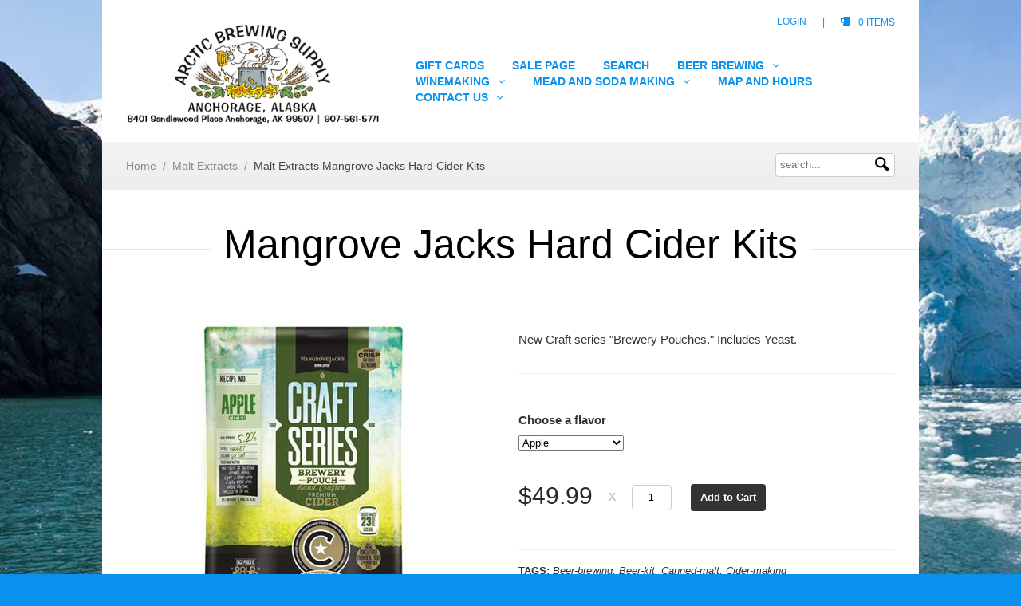

--- FILE ---
content_type: text/html; charset=utf-8
request_url: https://arcticbrewingsupply.com/collections/malt-extracts/products/copy-of-mangrove-jacks-beer-kits
body_size: 15472
content:
<!doctype html>
<!--[if lte IE 7]><html class="ie7"><![endif]-->
<!--[if IE 8]><html class="ie8"><![endif]-->
<!--[if IE 9]><html class="ie9"><![endif]-->
<!--[if !IE]><!--> <html><!--<![endif]-->
<head>

<title>Mangrove Jacks Hard Cider Kits | Arctic Brewing Supply, Inc.</title>


<meta name="description" content="New Craft series &quot;Brewery Pouches.&quot; Includes Yeast." />



<meta property="og:title" content="Mangrove Jacks Hard Cider Kits" />

<meta property="og:description" content="New Craft series &quot;Brewery Pouches.&quot; Includes Yeast." />


<meta property="og:url" content="https://arcticbrewingsupply.com/products/copy-of-mangrove-jacks-beer-kits" />
<meta property="og:image" content="//arcticbrewingsupply.com/cdn/shop/products/mj_cider_08b376fc-d64b-4e76-8759-003d98ca7a2f_large.jpg?v=1445539656" />

<meta charset="UTF-8" />
<meta http-equiv="X-UA-Compatible" content="IE=edge,chrome=1" />
<link rel="canonical" href="https://arcticbrewingsupply.com/products/copy-of-mangrove-jacks-beer-kits" />
<link rel="shortcut icon" type="image/png" href="//arcticbrewingsupply.com/cdn/shop/t/5/assets/favicon.ico?v=1368724774" />
<meta name="viewport" content="width=device-width, initial-scale=1, maximum-scale=1, user-scalable=no" />

<link href="//arcticbrewingsupply.com/cdn/shop/t/5/assets/apple-touch-icon-57x57.png?v=1368724772" sizes="57x57" rel="apple-touch-icon">
<link href="//arcticbrewingsupply.com/cdn/shop/t/5/assets/apple-touch-icon-72x72.png?v=1368724772" sizes="72x72" rel="apple-touch-icon">
<link href="//arcticbrewingsupply.com/cdn/shop/t/5/assets/apple-touch-icon-114x114.png?v=1368724772" sizes="114x114" rel="apple-touch-icon">
<link href="//arcticbrewingsupply.com/cdn/shop/t/5/assets/apple-touch-icon-144x144.png?v=1368724772" sizes="144x144" rel="apple-touch-icon">
<link href="//arcticbrewingsupply.com/cdn/shop/t/5/assets/apple-touch-startup-image-320x460.png?v=1368724772" media="(device-width: 320px)" rel="apple-touch-startup-image">
<link href="//arcticbrewingsupply.com/cdn/shop/t/5/assets/apple-touch-startup-image-640x920.png?v=1368724772" media="(device-width: 320px) and (-webkit-device-pixel-ratio: 2)" rel="apple-touch-startup-image">
<link href="//arcticbrewingsupply.com/cdn/shop/t/5/assets/apple-touch-startup-image-768x1004.png?v=1368724773" media="(device-width: 768px) and (orientation: portrait)" rel="apple-touch-startup-image">
<link href="//arcticbrewingsupply.com/cdn/shop/t/5/assets/apple-touch-startup-image-748x1024.png?v=1368724772" media="(device-width: 768px) and (orientation: landscape)" rel="apple-touch-startup-image">
<link href="//arcticbrewingsupply.com/cdn/shop/t/5/assets/apple-touch-startup-image-1536x2008.png?v=1368724772" media="(device-width: 1536px) and (orientation: portrait) and (-webkit-device-pixel-ratio: 2)" rel="apple-touch-startup-image">
<link href="//arcticbrewingsupply.com/cdn/shop/t/5/assets/apple-touch-startup-image-1496x2048.png?v=1368724772" media="(device-width: 1536px)  and (orientation: landscape) and (-webkit-device-pixel-ratio: 2)" rel="apple-touch-startup-image">









<link href="//arcticbrewingsupply.com/cdn/shop/t/5/assets/style.css?v=96784836843144880511739058655" rel="stylesheet" type="text/css" media="all" />
<!--[if lte IE 7]>
<link href="//arcticbrewingsupply.com/cdn/shop/t/5/assets/ie.css?v=35" rel="stylesheet" type="text/css" media="all" />
<![endif]-->
<!--[if lt IE 9]>
<script src="//html5shim.googlecode.com/svn/trunk/html5.js"></script>
<![endif]-->

<script>window.performance && window.performance.mark && window.performance.mark('shopify.content_for_header.start');</script><meta id="shopify-digital-wallet" name="shopify-digital-wallet" content="/2308591/digital_wallets/dialog">
<meta name="shopify-checkout-api-token" content="e620ab8464154819e4f8c5a9c9132cc2">
<link rel="alternate" type="application/json+oembed" href="https://arcticbrewingsupply.com/products/copy-of-mangrove-jacks-beer-kits.oembed">
<script async="async" src="/checkouts/internal/preloads.js?locale=en-US"></script>
<link rel="preconnect" href="https://shop.app" crossorigin="anonymous">
<script async="async" src="https://shop.app/checkouts/internal/preloads.js?locale=en-US&shop_id=2308591" crossorigin="anonymous"></script>
<script id="apple-pay-shop-capabilities" type="application/json">{"shopId":2308591,"countryCode":"US","currencyCode":"USD","merchantCapabilities":["supports3DS"],"merchantId":"gid:\/\/shopify\/Shop\/2308591","merchantName":"Arctic Brewing Supply, Inc.","requiredBillingContactFields":["postalAddress","email","phone"],"requiredShippingContactFields":["postalAddress","email","phone"],"shippingType":"shipping","supportedNetworks":["visa","masterCard","amex","discover","elo","jcb"],"total":{"type":"pending","label":"Arctic Brewing Supply, Inc.","amount":"1.00"},"shopifyPaymentsEnabled":true,"supportsSubscriptions":true}</script>
<script id="shopify-features" type="application/json">{"accessToken":"e620ab8464154819e4f8c5a9c9132cc2","betas":["rich-media-storefront-analytics"],"domain":"arcticbrewingsupply.com","predictiveSearch":true,"shopId":2308591,"locale":"en"}</script>
<script>var Shopify = Shopify || {};
Shopify.shop = "arctic-brewing-supply.myshopify.com";
Shopify.locale = "en";
Shopify.currency = {"active":"USD","rate":"1.0"};
Shopify.country = "US";
Shopify.theme = {"name":"Limitless","id":4303325,"schema_name":null,"schema_version":null,"theme_store_id":null,"role":"main"};
Shopify.theme.handle = "null";
Shopify.theme.style = {"id":null,"handle":null};
Shopify.cdnHost = "arcticbrewingsupply.com/cdn";
Shopify.routes = Shopify.routes || {};
Shopify.routes.root = "/";</script>
<script type="module">!function(o){(o.Shopify=o.Shopify||{}).modules=!0}(window);</script>
<script>!function(o){function n(){var o=[];function n(){o.push(Array.prototype.slice.apply(arguments))}return n.q=o,n}var t=o.Shopify=o.Shopify||{};t.loadFeatures=n(),t.autoloadFeatures=n()}(window);</script>
<script>
  window.ShopifyPay = window.ShopifyPay || {};
  window.ShopifyPay.apiHost = "shop.app\/pay";
  window.ShopifyPay.redirectState = null;
</script>
<script id="shop-js-analytics" type="application/json">{"pageType":"product"}</script>
<script defer="defer" async type="module" src="//arcticbrewingsupply.com/cdn/shopifycloud/shop-js/modules/v2/client.init-shop-cart-sync_BT-GjEfc.en.esm.js"></script>
<script defer="defer" async type="module" src="//arcticbrewingsupply.com/cdn/shopifycloud/shop-js/modules/v2/chunk.common_D58fp_Oc.esm.js"></script>
<script defer="defer" async type="module" src="//arcticbrewingsupply.com/cdn/shopifycloud/shop-js/modules/v2/chunk.modal_xMitdFEc.esm.js"></script>
<script type="module">
  await import("//arcticbrewingsupply.com/cdn/shopifycloud/shop-js/modules/v2/client.init-shop-cart-sync_BT-GjEfc.en.esm.js");
await import("//arcticbrewingsupply.com/cdn/shopifycloud/shop-js/modules/v2/chunk.common_D58fp_Oc.esm.js");
await import("//arcticbrewingsupply.com/cdn/shopifycloud/shop-js/modules/v2/chunk.modal_xMitdFEc.esm.js");

  window.Shopify.SignInWithShop?.initShopCartSync?.({"fedCMEnabled":true,"windoidEnabled":true});

</script>
<script>
  window.Shopify = window.Shopify || {};
  if (!window.Shopify.featureAssets) window.Shopify.featureAssets = {};
  window.Shopify.featureAssets['shop-js'] = {"shop-cart-sync":["modules/v2/client.shop-cart-sync_DZOKe7Ll.en.esm.js","modules/v2/chunk.common_D58fp_Oc.esm.js","modules/v2/chunk.modal_xMitdFEc.esm.js"],"init-fed-cm":["modules/v2/client.init-fed-cm_B6oLuCjv.en.esm.js","modules/v2/chunk.common_D58fp_Oc.esm.js","modules/v2/chunk.modal_xMitdFEc.esm.js"],"shop-cash-offers":["modules/v2/client.shop-cash-offers_D2sdYoxE.en.esm.js","modules/v2/chunk.common_D58fp_Oc.esm.js","modules/v2/chunk.modal_xMitdFEc.esm.js"],"shop-login-button":["modules/v2/client.shop-login-button_QeVjl5Y3.en.esm.js","modules/v2/chunk.common_D58fp_Oc.esm.js","modules/v2/chunk.modal_xMitdFEc.esm.js"],"pay-button":["modules/v2/client.pay-button_DXTOsIq6.en.esm.js","modules/v2/chunk.common_D58fp_Oc.esm.js","modules/v2/chunk.modal_xMitdFEc.esm.js"],"shop-button":["modules/v2/client.shop-button_DQZHx9pm.en.esm.js","modules/v2/chunk.common_D58fp_Oc.esm.js","modules/v2/chunk.modal_xMitdFEc.esm.js"],"avatar":["modules/v2/client.avatar_BTnouDA3.en.esm.js"],"init-windoid":["modules/v2/client.init-windoid_CR1B-cfM.en.esm.js","modules/v2/chunk.common_D58fp_Oc.esm.js","modules/v2/chunk.modal_xMitdFEc.esm.js"],"init-shop-for-new-customer-accounts":["modules/v2/client.init-shop-for-new-customer-accounts_C_vY_xzh.en.esm.js","modules/v2/client.shop-login-button_QeVjl5Y3.en.esm.js","modules/v2/chunk.common_D58fp_Oc.esm.js","modules/v2/chunk.modal_xMitdFEc.esm.js"],"init-shop-email-lookup-coordinator":["modules/v2/client.init-shop-email-lookup-coordinator_BI7n9ZSv.en.esm.js","modules/v2/chunk.common_D58fp_Oc.esm.js","modules/v2/chunk.modal_xMitdFEc.esm.js"],"init-shop-cart-sync":["modules/v2/client.init-shop-cart-sync_BT-GjEfc.en.esm.js","modules/v2/chunk.common_D58fp_Oc.esm.js","modules/v2/chunk.modal_xMitdFEc.esm.js"],"shop-toast-manager":["modules/v2/client.shop-toast-manager_DiYdP3xc.en.esm.js","modules/v2/chunk.common_D58fp_Oc.esm.js","modules/v2/chunk.modal_xMitdFEc.esm.js"],"init-customer-accounts":["modules/v2/client.init-customer-accounts_D9ZNqS-Q.en.esm.js","modules/v2/client.shop-login-button_QeVjl5Y3.en.esm.js","modules/v2/chunk.common_D58fp_Oc.esm.js","modules/v2/chunk.modal_xMitdFEc.esm.js"],"init-customer-accounts-sign-up":["modules/v2/client.init-customer-accounts-sign-up_iGw4briv.en.esm.js","modules/v2/client.shop-login-button_QeVjl5Y3.en.esm.js","modules/v2/chunk.common_D58fp_Oc.esm.js","modules/v2/chunk.modal_xMitdFEc.esm.js"],"shop-follow-button":["modules/v2/client.shop-follow-button_CqMgW2wH.en.esm.js","modules/v2/chunk.common_D58fp_Oc.esm.js","modules/v2/chunk.modal_xMitdFEc.esm.js"],"checkout-modal":["modules/v2/client.checkout-modal_xHeaAweL.en.esm.js","modules/v2/chunk.common_D58fp_Oc.esm.js","modules/v2/chunk.modal_xMitdFEc.esm.js"],"shop-login":["modules/v2/client.shop-login_D91U-Q7h.en.esm.js","modules/v2/chunk.common_D58fp_Oc.esm.js","modules/v2/chunk.modal_xMitdFEc.esm.js"],"lead-capture":["modules/v2/client.lead-capture_BJmE1dJe.en.esm.js","modules/v2/chunk.common_D58fp_Oc.esm.js","modules/v2/chunk.modal_xMitdFEc.esm.js"],"payment-terms":["modules/v2/client.payment-terms_Ci9AEqFq.en.esm.js","modules/v2/chunk.common_D58fp_Oc.esm.js","modules/v2/chunk.modal_xMitdFEc.esm.js"]};
</script>
<script id="__st">var __st={"a":2308591,"offset":-32400,"reqid":"47d8acae-fe22-4c96-8b4e-be0b81fa3b88-1769426693","pageurl":"arcticbrewingsupply.com\/collections\/malt-extracts\/products\/copy-of-mangrove-jacks-beer-kits","u":"bb88cec5cfcd","p":"product","rtyp":"product","rid":1921902596};</script>
<script>window.ShopifyPaypalV4VisibilityTracking = true;</script>
<script id="captcha-bootstrap">!function(){'use strict';const t='contact',e='account',n='new_comment',o=[[t,t],['blogs',n],['comments',n],[t,'customer']],c=[[e,'customer_login'],[e,'guest_login'],[e,'recover_customer_password'],[e,'create_customer']],r=t=>t.map((([t,e])=>`form[action*='/${t}']:not([data-nocaptcha='true']) input[name='form_type'][value='${e}']`)).join(','),a=t=>()=>t?[...document.querySelectorAll(t)].map((t=>t.form)):[];function s(){const t=[...o],e=r(t);return a(e)}const i='password',u='form_key',d=['recaptcha-v3-token','g-recaptcha-response','h-captcha-response',i],f=()=>{try{return window.sessionStorage}catch{return}},m='__shopify_v',_=t=>t.elements[u];function p(t,e,n=!1){try{const o=window.sessionStorage,c=JSON.parse(o.getItem(e)),{data:r}=function(t){const{data:e,action:n}=t;return t[m]||n?{data:e,action:n}:{data:t,action:n}}(c);for(const[e,n]of Object.entries(r))t.elements[e]&&(t.elements[e].value=n);n&&o.removeItem(e)}catch(o){console.error('form repopulation failed',{error:o})}}const l='form_type',E='cptcha';function T(t){t.dataset[E]=!0}const w=window,h=w.document,L='Shopify',v='ce_forms',y='captcha';let A=!1;((t,e)=>{const n=(g='f06e6c50-85a8-45c8-87d0-21a2b65856fe',I='https://cdn.shopify.com/shopifycloud/storefront-forms-hcaptcha/ce_storefront_forms_captcha_hcaptcha.v1.5.2.iife.js',D={infoText:'Protected by hCaptcha',privacyText:'Privacy',termsText:'Terms'},(t,e,n)=>{const o=w[L][v],c=o.bindForm;if(c)return c(t,g,e,D).then(n);var r;o.q.push([[t,g,e,D],n]),r=I,A||(h.body.append(Object.assign(h.createElement('script'),{id:'captcha-provider',async:!0,src:r})),A=!0)});var g,I,D;w[L]=w[L]||{},w[L][v]=w[L][v]||{},w[L][v].q=[],w[L][y]=w[L][y]||{},w[L][y].protect=function(t,e){n(t,void 0,e),T(t)},Object.freeze(w[L][y]),function(t,e,n,w,h,L){const[v,y,A,g]=function(t,e,n){const i=e?o:[],u=t?c:[],d=[...i,...u],f=r(d),m=r(i),_=r(d.filter((([t,e])=>n.includes(e))));return[a(f),a(m),a(_),s()]}(w,h,L),I=t=>{const e=t.target;return e instanceof HTMLFormElement?e:e&&e.form},D=t=>v().includes(t);t.addEventListener('submit',(t=>{const e=I(t);if(!e)return;const n=D(e)&&!e.dataset.hcaptchaBound&&!e.dataset.recaptchaBound,o=_(e),c=g().includes(e)&&(!o||!o.value);(n||c)&&t.preventDefault(),c&&!n&&(function(t){try{if(!f())return;!function(t){const e=f();if(!e)return;const n=_(t);if(!n)return;const o=n.value;o&&e.removeItem(o)}(t);const e=Array.from(Array(32),(()=>Math.random().toString(36)[2])).join('');!function(t,e){_(t)||t.append(Object.assign(document.createElement('input'),{type:'hidden',name:u})),t.elements[u].value=e}(t,e),function(t,e){const n=f();if(!n)return;const o=[...t.querySelectorAll(`input[type='${i}']`)].map((({name:t})=>t)),c=[...d,...o],r={};for(const[a,s]of new FormData(t).entries())c.includes(a)||(r[a]=s);n.setItem(e,JSON.stringify({[m]:1,action:t.action,data:r}))}(t,e)}catch(e){console.error('failed to persist form',e)}}(e),e.submit())}));const S=(t,e)=>{t&&!t.dataset[E]&&(n(t,e.some((e=>e===t))),T(t))};for(const o of['focusin','change'])t.addEventListener(o,(t=>{const e=I(t);D(e)&&S(e,y())}));const B=e.get('form_key'),M=e.get(l),P=B&&M;t.addEventListener('DOMContentLoaded',(()=>{const t=y();if(P)for(const e of t)e.elements[l].value===M&&p(e,B);[...new Set([...A(),...v().filter((t=>'true'===t.dataset.shopifyCaptcha))])].forEach((e=>S(e,t)))}))}(h,new URLSearchParams(w.location.search),n,t,e,['guest_login'])})(!0,!0)}();</script>
<script integrity="sha256-4kQ18oKyAcykRKYeNunJcIwy7WH5gtpwJnB7kiuLZ1E=" data-source-attribution="shopify.loadfeatures" defer="defer" src="//arcticbrewingsupply.com/cdn/shopifycloud/storefront/assets/storefront/load_feature-a0a9edcb.js" crossorigin="anonymous"></script>
<script crossorigin="anonymous" defer="defer" src="//arcticbrewingsupply.com/cdn/shopifycloud/storefront/assets/shopify_pay/storefront-65b4c6d7.js?v=20250812"></script>
<script data-source-attribution="shopify.dynamic_checkout.dynamic.init">var Shopify=Shopify||{};Shopify.PaymentButton=Shopify.PaymentButton||{isStorefrontPortableWallets:!0,init:function(){window.Shopify.PaymentButton.init=function(){};var t=document.createElement("script");t.src="https://arcticbrewingsupply.com/cdn/shopifycloud/portable-wallets/latest/portable-wallets.en.js",t.type="module",document.head.appendChild(t)}};
</script>
<script data-source-attribution="shopify.dynamic_checkout.buyer_consent">
  function portableWalletsHideBuyerConsent(e){var t=document.getElementById("shopify-buyer-consent"),n=document.getElementById("shopify-subscription-policy-button");t&&n&&(t.classList.add("hidden"),t.setAttribute("aria-hidden","true"),n.removeEventListener("click",e))}function portableWalletsShowBuyerConsent(e){var t=document.getElementById("shopify-buyer-consent"),n=document.getElementById("shopify-subscription-policy-button");t&&n&&(t.classList.remove("hidden"),t.removeAttribute("aria-hidden"),n.addEventListener("click",e))}window.Shopify?.PaymentButton&&(window.Shopify.PaymentButton.hideBuyerConsent=portableWalletsHideBuyerConsent,window.Shopify.PaymentButton.showBuyerConsent=portableWalletsShowBuyerConsent);
</script>
<script data-source-attribution="shopify.dynamic_checkout.cart.bootstrap">document.addEventListener("DOMContentLoaded",(function(){function t(){return document.querySelector("shopify-accelerated-checkout-cart, shopify-accelerated-checkout")}if(t())Shopify.PaymentButton.init();else{new MutationObserver((function(e,n){t()&&(Shopify.PaymentButton.init(),n.disconnect())})).observe(document.body,{childList:!0,subtree:!0})}}));
</script>
<link id="shopify-accelerated-checkout-styles" rel="stylesheet" media="screen" href="https://arcticbrewingsupply.com/cdn/shopifycloud/portable-wallets/latest/accelerated-checkout-backwards-compat.css" crossorigin="anonymous">
<style id="shopify-accelerated-checkout-cart">
        #shopify-buyer-consent {
  margin-top: 1em;
  display: inline-block;
  width: 100%;
}

#shopify-buyer-consent.hidden {
  display: none;
}

#shopify-subscription-policy-button {
  background: none;
  border: none;
  padding: 0;
  text-decoration: underline;
  font-size: inherit;
  cursor: pointer;
}

#shopify-subscription-policy-button::before {
  box-shadow: none;
}

      </style>

<script>window.performance && window.performance.mark && window.performance.mark('shopify.content_for_header.end');</script>
<link href="https://monorail-edge.shopifysvc.com" rel="dns-prefetch">
<script>(function(){if ("sendBeacon" in navigator && "performance" in window) {try {var session_token_from_headers = performance.getEntriesByType('navigation')[0].serverTiming.find(x => x.name == '_s').description;} catch {var session_token_from_headers = undefined;}var session_cookie_matches = document.cookie.match(/_shopify_s=([^;]*)/);var session_token_from_cookie = session_cookie_matches && session_cookie_matches.length === 2 ? session_cookie_matches[1] : "";var session_token = session_token_from_headers || session_token_from_cookie || "";function handle_abandonment_event(e) {var entries = performance.getEntries().filter(function(entry) {return /monorail-edge.shopifysvc.com/.test(entry.name);});if (!window.abandonment_tracked && entries.length === 0) {window.abandonment_tracked = true;var currentMs = Date.now();var navigation_start = performance.timing.navigationStart;var payload = {shop_id: 2308591,url: window.location.href,navigation_start,duration: currentMs - navigation_start,session_token,page_type: "product"};window.navigator.sendBeacon("https://monorail-edge.shopifysvc.com/v1/produce", JSON.stringify({schema_id: "online_store_buyer_site_abandonment/1.1",payload: payload,metadata: {event_created_at_ms: currentMs,event_sent_at_ms: currentMs}}));}}window.addEventListener('pagehide', handle_abandonment_event);}}());</script>
<script id="web-pixels-manager-setup">(function e(e,d,r,n,o){if(void 0===o&&(o={}),!Boolean(null===(a=null===(i=window.Shopify)||void 0===i?void 0:i.analytics)||void 0===a?void 0:a.replayQueue)){var i,a;window.Shopify=window.Shopify||{};var t=window.Shopify;t.analytics=t.analytics||{};var s=t.analytics;s.replayQueue=[],s.publish=function(e,d,r){return s.replayQueue.push([e,d,r]),!0};try{self.performance.mark("wpm:start")}catch(e){}var l=function(){var e={modern:/Edge?\/(1{2}[4-9]|1[2-9]\d|[2-9]\d{2}|\d{4,})\.\d+(\.\d+|)|Firefox\/(1{2}[4-9]|1[2-9]\d|[2-9]\d{2}|\d{4,})\.\d+(\.\d+|)|Chrom(ium|e)\/(9{2}|\d{3,})\.\d+(\.\d+|)|(Maci|X1{2}).+ Version\/(15\.\d+|(1[6-9]|[2-9]\d|\d{3,})\.\d+)([,.]\d+|)( \(\w+\)|)( Mobile\/\w+|) Safari\/|Chrome.+OPR\/(9{2}|\d{3,})\.\d+\.\d+|(CPU[ +]OS|iPhone[ +]OS|CPU[ +]iPhone|CPU IPhone OS|CPU iPad OS)[ +]+(15[._]\d+|(1[6-9]|[2-9]\d|\d{3,})[._]\d+)([._]\d+|)|Android:?[ /-](13[3-9]|1[4-9]\d|[2-9]\d{2}|\d{4,})(\.\d+|)(\.\d+|)|Android.+Firefox\/(13[5-9]|1[4-9]\d|[2-9]\d{2}|\d{4,})\.\d+(\.\d+|)|Android.+Chrom(ium|e)\/(13[3-9]|1[4-9]\d|[2-9]\d{2}|\d{4,})\.\d+(\.\d+|)|SamsungBrowser\/([2-9]\d|\d{3,})\.\d+/,legacy:/Edge?\/(1[6-9]|[2-9]\d|\d{3,})\.\d+(\.\d+|)|Firefox\/(5[4-9]|[6-9]\d|\d{3,})\.\d+(\.\d+|)|Chrom(ium|e)\/(5[1-9]|[6-9]\d|\d{3,})\.\d+(\.\d+|)([\d.]+$|.*Safari\/(?![\d.]+ Edge\/[\d.]+$))|(Maci|X1{2}).+ Version\/(10\.\d+|(1[1-9]|[2-9]\d|\d{3,})\.\d+)([,.]\d+|)( \(\w+\)|)( Mobile\/\w+|) Safari\/|Chrome.+OPR\/(3[89]|[4-9]\d|\d{3,})\.\d+\.\d+|(CPU[ +]OS|iPhone[ +]OS|CPU[ +]iPhone|CPU IPhone OS|CPU iPad OS)[ +]+(10[._]\d+|(1[1-9]|[2-9]\d|\d{3,})[._]\d+)([._]\d+|)|Android:?[ /-](13[3-9]|1[4-9]\d|[2-9]\d{2}|\d{4,})(\.\d+|)(\.\d+|)|Mobile Safari.+OPR\/([89]\d|\d{3,})\.\d+\.\d+|Android.+Firefox\/(13[5-9]|1[4-9]\d|[2-9]\d{2}|\d{4,})\.\d+(\.\d+|)|Android.+Chrom(ium|e)\/(13[3-9]|1[4-9]\d|[2-9]\d{2}|\d{4,})\.\d+(\.\d+|)|Android.+(UC? ?Browser|UCWEB|U3)[ /]?(15\.([5-9]|\d{2,})|(1[6-9]|[2-9]\d|\d{3,})\.\d+)\.\d+|SamsungBrowser\/(5\.\d+|([6-9]|\d{2,})\.\d+)|Android.+MQ{2}Browser\/(14(\.(9|\d{2,})|)|(1[5-9]|[2-9]\d|\d{3,})(\.\d+|))(\.\d+|)|K[Aa][Ii]OS\/(3\.\d+|([4-9]|\d{2,})\.\d+)(\.\d+|)/},d=e.modern,r=e.legacy,n=navigator.userAgent;return n.match(d)?"modern":n.match(r)?"legacy":"unknown"}(),u="modern"===l?"modern":"legacy",c=(null!=n?n:{modern:"",legacy:""})[u],f=function(e){return[e.baseUrl,"/wpm","/b",e.hashVersion,"modern"===e.buildTarget?"m":"l",".js"].join("")}({baseUrl:d,hashVersion:r,buildTarget:u}),m=function(e){var d=e.version,r=e.bundleTarget,n=e.surface,o=e.pageUrl,i=e.monorailEndpoint;return{emit:function(e){var a=e.status,t=e.errorMsg,s=(new Date).getTime(),l=JSON.stringify({metadata:{event_sent_at_ms:s},events:[{schema_id:"web_pixels_manager_load/3.1",payload:{version:d,bundle_target:r,page_url:o,status:a,surface:n,error_msg:t},metadata:{event_created_at_ms:s}}]});if(!i)return console&&console.warn&&console.warn("[Web Pixels Manager] No Monorail endpoint provided, skipping logging."),!1;try{return self.navigator.sendBeacon.bind(self.navigator)(i,l)}catch(e){}var u=new XMLHttpRequest;try{return u.open("POST",i,!0),u.setRequestHeader("Content-Type","text/plain"),u.send(l),!0}catch(e){return console&&console.warn&&console.warn("[Web Pixels Manager] Got an unhandled error while logging to Monorail."),!1}}}}({version:r,bundleTarget:l,surface:e.surface,pageUrl:self.location.href,monorailEndpoint:e.monorailEndpoint});try{o.browserTarget=l,function(e){var d=e.src,r=e.async,n=void 0===r||r,o=e.onload,i=e.onerror,a=e.sri,t=e.scriptDataAttributes,s=void 0===t?{}:t,l=document.createElement("script"),u=document.querySelector("head"),c=document.querySelector("body");if(l.async=n,l.src=d,a&&(l.integrity=a,l.crossOrigin="anonymous"),s)for(var f in s)if(Object.prototype.hasOwnProperty.call(s,f))try{l.dataset[f]=s[f]}catch(e){}if(o&&l.addEventListener("load",o),i&&l.addEventListener("error",i),u)u.appendChild(l);else{if(!c)throw new Error("Did not find a head or body element to append the script");c.appendChild(l)}}({src:f,async:!0,onload:function(){if(!function(){var e,d;return Boolean(null===(d=null===(e=window.Shopify)||void 0===e?void 0:e.analytics)||void 0===d?void 0:d.initialized)}()){var d=window.webPixelsManager.init(e)||void 0;if(d){var r=window.Shopify.analytics;r.replayQueue.forEach((function(e){var r=e[0],n=e[1],o=e[2];d.publishCustomEvent(r,n,o)})),r.replayQueue=[],r.publish=d.publishCustomEvent,r.visitor=d.visitor,r.initialized=!0}}},onerror:function(){return m.emit({status:"failed",errorMsg:"".concat(f," has failed to load")})},sri:function(e){var d=/^sha384-[A-Za-z0-9+/=]+$/;return"string"==typeof e&&d.test(e)}(c)?c:"",scriptDataAttributes:o}),m.emit({status:"loading"})}catch(e){m.emit({status:"failed",errorMsg:(null==e?void 0:e.message)||"Unknown error"})}}})({shopId: 2308591,storefrontBaseUrl: "https://arcticbrewingsupply.com",extensionsBaseUrl: "https://extensions.shopifycdn.com/cdn/shopifycloud/web-pixels-manager",monorailEndpoint: "https://monorail-edge.shopifysvc.com/unstable/produce_batch",surface: "storefront-renderer",enabledBetaFlags: ["2dca8a86"],webPixelsConfigList: [{"id":"shopify-app-pixel","configuration":"{}","eventPayloadVersion":"v1","runtimeContext":"STRICT","scriptVersion":"0450","apiClientId":"shopify-pixel","type":"APP","privacyPurposes":["ANALYTICS","MARKETING"]},{"id":"shopify-custom-pixel","eventPayloadVersion":"v1","runtimeContext":"LAX","scriptVersion":"0450","apiClientId":"shopify-pixel","type":"CUSTOM","privacyPurposes":["ANALYTICS","MARKETING"]}],isMerchantRequest: false,initData: {"shop":{"name":"Arctic Brewing Supply, Inc.","paymentSettings":{"currencyCode":"USD"},"myshopifyDomain":"arctic-brewing-supply.myshopify.com","countryCode":"US","storefrontUrl":"https:\/\/arcticbrewingsupply.com"},"customer":null,"cart":null,"checkout":null,"productVariants":[{"price":{"amount":49.99,"currencyCode":"USD"},"product":{"title":"Mangrove Jacks Hard Cider Kits","vendor":"Arctic Brewing Supply","id":"1921902596","untranslatedTitle":"Mangrove Jacks Hard Cider Kits","url":"\/products\/copy-of-mangrove-jacks-beer-kits","type":"Malt Extract \/ Canned Kits"},"id":"6943261636","image":{"src":"\/\/arcticbrewingsupply.com\/cdn\/shop\/products\/mj_cider_08b376fc-d64b-4e76-8759-003d98ca7a2f.jpg?v=1445539656"},"sku":"","title":"Apple","untranslatedTitle":"Apple"},{"price":{"amount":49.99,"currencyCode":"USD"},"product":{"title":"Mangrove Jacks Hard Cider Kits","vendor":"Arctic Brewing Supply","id":"1921902596","untranslatedTitle":"Mangrove Jacks Hard Cider Kits","url":"\/products\/copy-of-mangrove-jacks-beer-kits","type":"Malt Extract \/ Canned Kits"},"id":"6943261700","image":{"src":"\/\/arcticbrewingsupply.com\/cdn\/shop\/products\/mj_cider_08b376fc-d64b-4e76-8759-003d98ca7a2f.jpg?v=1445539656"},"sku":"","title":"Raspberry Mango","untranslatedTitle":"Raspberry Mango"},{"price":{"amount":49.99,"currencyCode":"USD"},"product":{"title":"Mangrove Jacks Hard Cider Kits","vendor":"Arctic Brewing Supply","id":"1921902596","untranslatedTitle":"Mangrove Jacks Hard Cider Kits","url":"\/products\/copy-of-mangrove-jacks-beer-kits","type":"Malt Extract \/ Canned Kits"},"id":"6943261764","image":{"src":"\/\/arcticbrewingsupply.com\/cdn\/shop\/products\/mj_cider_08b376fc-d64b-4e76-8759-003d98ca7a2f.jpg?v=1445539656"},"sku":"","title":"Passion Fruit Peach","untranslatedTitle":"Passion Fruit Peach"},{"price":{"amount":49.99,"currencyCode":"USD"},"product":{"title":"Mangrove Jacks Hard Cider Kits","vendor":"Arctic Brewing Supply","id":"1921902596","untranslatedTitle":"Mangrove Jacks Hard Cider Kits","url":"\/products\/copy-of-mangrove-jacks-beer-kits","type":"Malt Extract \/ Canned Kits"},"id":"6943261828","image":{"src":"\/\/arcticbrewingsupply.com\/cdn\/shop\/products\/mj_cider_08b376fc-d64b-4e76-8759-003d98ca7a2f.jpg?v=1445539656"},"sku":"","title":"Strawberry Pear","untranslatedTitle":"Strawberry Pear"},{"price":{"amount":49.99,"currencyCode":"USD"},"product":{"title":"Mangrove Jacks Hard Cider Kits","vendor":"Arctic Brewing Supply","id":"1921902596","untranslatedTitle":"Mangrove Jacks Hard Cider Kits","url":"\/products\/copy-of-mangrove-jacks-beer-kits","type":"Malt Extract \/ Canned Kits"},"id":"43979051892886","image":{"src":"\/\/arcticbrewingsupply.com\/cdn\/shop\/products\/mj_cider_08b376fc-d64b-4e76-8759-003d98ca7a2f.jpg?v=1445539656"},"sku":"","title":"Raspberry Lime","untranslatedTitle":"Raspberry Lime"},{"price":{"amount":49.99,"currencyCode":"USD"},"product":{"title":"Mangrove Jacks Hard Cider Kits","vendor":"Arctic Brewing Supply","id":"1921902596","untranslatedTitle":"Mangrove Jacks Hard Cider Kits","url":"\/products\/copy-of-mangrove-jacks-beer-kits","type":"Malt Extract \/ Canned Kits"},"id":"43979052941462","image":{"src":"\/\/arcticbrewingsupply.com\/cdn\/shop\/products\/mj_cider_08b376fc-d64b-4e76-8759-003d98ca7a2f.jpg?v=1445539656"},"sku":"","title":"Mixed Berry","untranslatedTitle":"Mixed Berry"},{"price":{"amount":49.99,"currencyCode":"USD"},"product":{"title":"Mangrove Jacks Hard Cider Kits","vendor":"Arctic Brewing Supply","id":"1921902596","untranslatedTitle":"Mangrove Jacks Hard Cider Kits","url":"\/products\/copy-of-mangrove-jacks-beer-kits","type":"Malt Extract \/ Canned Kits"},"id":"43979056414870","image":{"src":"\/\/arcticbrewingsupply.com\/cdn\/shop\/products\/mj_cider_08b376fc-d64b-4e76-8759-003d98ca7a2f.jpg?v=1445539656"},"sku":"","title":"Elderberry Lime","untranslatedTitle":"Elderberry Lime"},{"price":{"amount":49.99,"currencyCode":"USD"},"product":{"title":"Mangrove Jacks Hard Cider Kits","vendor":"Arctic Brewing Supply","id":"1921902596","untranslatedTitle":"Mangrove Jacks Hard Cider Kits","url":"\/products\/copy-of-mangrove-jacks-beer-kits","type":"Malt Extract \/ Canned Kits"},"id":"43979061493910","image":{"src":"\/\/arcticbrewingsupply.com\/cdn\/shop\/products\/mj_cider_08b376fc-d64b-4e76-8759-003d98ca7a2f.jpg?v=1445539656"},"sku":"","title":"Citra Hopped Apple","untranslatedTitle":"Citra Hopped Apple"},{"price":{"amount":49.99,"currencyCode":"USD"},"product":{"title":"Mangrove Jacks Hard Cider Kits","vendor":"Arctic Brewing Supply","id":"1921902596","untranslatedTitle":"Mangrove Jacks Hard Cider Kits","url":"\/products\/copy-of-mangrove-jacks-beer-kits","type":"Malt Extract \/ Canned Kits"},"id":"43979067162774","image":{"src":"\/\/arcticbrewingsupply.com\/cdn\/shop\/products\/mj_cider_08b376fc-d64b-4e76-8759-003d98ca7a2f.jpg?v=1445539656"},"sku":"","title":"Pear (Perry)","untranslatedTitle":"Pear (Perry)"}],"purchasingCompany":null},},"https://arcticbrewingsupply.com/cdn","fcfee988w5aeb613cpc8e4bc33m6693e112",{"modern":"","legacy":""},{"shopId":"2308591","storefrontBaseUrl":"https:\/\/arcticbrewingsupply.com","extensionBaseUrl":"https:\/\/extensions.shopifycdn.com\/cdn\/shopifycloud\/web-pixels-manager","surface":"storefront-renderer","enabledBetaFlags":"[\"2dca8a86\"]","isMerchantRequest":"false","hashVersion":"fcfee988w5aeb613cpc8e4bc33m6693e112","publish":"custom","events":"[[\"page_viewed\",{}],[\"product_viewed\",{\"productVariant\":{\"price\":{\"amount\":49.99,\"currencyCode\":\"USD\"},\"product\":{\"title\":\"Mangrove Jacks Hard Cider Kits\",\"vendor\":\"Arctic Brewing Supply\",\"id\":\"1921902596\",\"untranslatedTitle\":\"Mangrove Jacks Hard Cider Kits\",\"url\":\"\/products\/copy-of-mangrove-jacks-beer-kits\",\"type\":\"Malt Extract \/ Canned Kits\"},\"id\":\"6943261636\",\"image\":{\"src\":\"\/\/arcticbrewingsupply.com\/cdn\/shop\/products\/mj_cider_08b376fc-d64b-4e76-8759-003d98ca7a2f.jpg?v=1445539656\"},\"sku\":\"\",\"title\":\"Apple\",\"untranslatedTitle\":\"Apple\"}}]]"});</script><script>
  window.ShopifyAnalytics = window.ShopifyAnalytics || {};
  window.ShopifyAnalytics.meta = window.ShopifyAnalytics.meta || {};
  window.ShopifyAnalytics.meta.currency = 'USD';
  var meta = {"product":{"id":1921902596,"gid":"gid:\/\/shopify\/Product\/1921902596","vendor":"Arctic Brewing Supply","type":"Malt Extract \/ Canned Kits","handle":"copy-of-mangrove-jacks-beer-kits","variants":[{"id":6943261636,"price":4999,"name":"Mangrove Jacks Hard Cider Kits - Apple","public_title":"Apple","sku":""},{"id":6943261700,"price":4999,"name":"Mangrove Jacks Hard Cider Kits - Raspberry Mango","public_title":"Raspberry Mango","sku":""},{"id":6943261764,"price":4999,"name":"Mangrove Jacks Hard Cider Kits - Passion Fruit Peach","public_title":"Passion Fruit Peach","sku":""},{"id":6943261828,"price":4999,"name":"Mangrove Jacks Hard Cider Kits - Strawberry Pear","public_title":"Strawberry Pear","sku":""},{"id":43979051892886,"price":4999,"name":"Mangrove Jacks Hard Cider Kits - Raspberry Lime","public_title":"Raspberry Lime","sku":""},{"id":43979052941462,"price":4999,"name":"Mangrove Jacks Hard Cider Kits - Mixed Berry","public_title":"Mixed Berry","sku":""},{"id":43979056414870,"price":4999,"name":"Mangrove Jacks Hard Cider Kits - Elderberry Lime","public_title":"Elderberry Lime","sku":""},{"id":43979061493910,"price":4999,"name":"Mangrove Jacks Hard Cider Kits - Citra Hopped Apple","public_title":"Citra Hopped Apple","sku":""},{"id":43979067162774,"price":4999,"name":"Mangrove Jacks Hard Cider Kits - Pear (Perry)","public_title":"Pear (Perry)","sku":""}],"remote":false},"page":{"pageType":"product","resourceType":"product","resourceId":1921902596,"requestId":"47d8acae-fe22-4c96-8b4e-be0b81fa3b88-1769426693"}};
  for (var attr in meta) {
    window.ShopifyAnalytics.meta[attr] = meta[attr];
  }
</script>
<script class="analytics">
  (function () {
    var customDocumentWrite = function(content) {
      var jquery = null;

      if (window.jQuery) {
        jquery = window.jQuery;
      } else if (window.Checkout && window.Checkout.$) {
        jquery = window.Checkout.$;
      }

      if (jquery) {
        jquery('body').append(content);
      }
    };

    var hasLoggedConversion = function(token) {
      if (token) {
        return document.cookie.indexOf('loggedConversion=' + token) !== -1;
      }
      return false;
    }

    var setCookieIfConversion = function(token) {
      if (token) {
        var twoMonthsFromNow = new Date(Date.now());
        twoMonthsFromNow.setMonth(twoMonthsFromNow.getMonth() + 2);

        document.cookie = 'loggedConversion=' + token + '; expires=' + twoMonthsFromNow;
      }
    }

    var trekkie = window.ShopifyAnalytics.lib = window.trekkie = window.trekkie || [];
    if (trekkie.integrations) {
      return;
    }
    trekkie.methods = [
      'identify',
      'page',
      'ready',
      'track',
      'trackForm',
      'trackLink'
    ];
    trekkie.factory = function(method) {
      return function() {
        var args = Array.prototype.slice.call(arguments);
        args.unshift(method);
        trekkie.push(args);
        return trekkie;
      };
    };
    for (var i = 0; i < trekkie.methods.length; i++) {
      var key = trekkie.methods[i];
      trekkie[key] = trekkie.factory(key);
    }
    trekkie.load = function(config) {
      trekkie.config = config || {};
      trekkie.config.initialDocumentCookie = document.cookie;
      var first = document.getElementsByTagName('script')[0];
      var script = document.createElement('script');
      script.type = 'text/javascript';
      script.onerror = function(e) {
        var scriptFallback = document.createElement('script');
        scriptFallback.type = 'text/javascript';
        scriptFallback.onerror = function(error) {
                var Monorail = {
      produce: function produce(monorailDomain, schemaId, payload) {
        var currentMs = new Date().getTime();
        var event = {
          schema_id: schemaId,
          payload: payload,
          metadata: {
            event_created_at_ms: currentMs,
            event_sent_at_ms: currentMs
          }
        };
        return Monorail.sendRequest("https://" + monorailDomain + "/v1/produce", JSON.stringify(event));
      },
      sendRequest: function sendRequest(endpointUrl, payload) {
        // Try the sendBeacon API
        if (window && window.navigator && typeof window.navigator.sendBeacon === 'function' && typeof window.Blob === 'function' && !Monorail.isIos12()) {
          var blobData = new window.Blob([payload], {
            type: 'text/plain'
          });

          if (window.navigator.sendBeacon(endpointUrl, blobData)) {
            return true;
          } // sendBeacon was not successful

        } // XHR beacon

        var xhr = new XMLHttpRequest();

        try {
          xhr.open('POST', endpointUrl);
          xhr.setRequestHeader('Content-Type', 'text/plain');
          xhr.send(payload);
        } catch (e) {
          console.log(e);
        }

        return false;
      },
      isIos12: function isIos12() {
        return window.navigator.userAgent.lastIndexOf('iPhone; CPU iPhone OS 12_') !== -1 || window.navigator.userAgent.lastIndexOf('iPad; CPU OS 12_') !== -1;
      }
    };
    Monorail.produce('monorail-edge.shopifysvc.com',
      'trekkie_storefront_load_errors/1.1',
      {shop_id: 2308591,
      theme_id: 4303325,
      app_name: "storefront",
      context_url: window.location.href,
      source_url: "//arcticbrewingsupply.com/cdn/s/trekkie.storefront.8d95595f799fbf7e1d32231b9a28fd43b70c67d3.min.js"});

        };
        scriptFallback.async = true;
        scriptFallback.src = '//arcticbrewingsupply.com/cdn/s/trekkie.storefront.8d95595f799fbf7e1d32231b9a28fd43b70c67d3.min.js';
        first.parentNode.insertBefore(scriptFallback, first);
      };
      script.async = true;
      script.src = '//arcticbrewingsupply.com/cdn/s/trekkie.storefront.8d95595f799fbf7e1d32231b9a28fd43b70c67d3.min.js';
      first.parentNode.insertBefore(script, first);
    };
    trekkie.load(
      {"Trekkie":{"appName":"storefront","development":false,"defaultAttributes":{"shopId":2308591,"isMerchantRequest":null,"themeId":4303325,"themeCityHash":"13629975404103346777","contentLanguage":"en","currency":"USD","eventMetadataId":"def8c046-f3cf-4c15-a94d-d0e40c7be4c9"},"isServerSideCookieWritingEnabled":true,"monorailRegion":"shop_domain","enabledBetaFlags":["65f19447"]},"Session Attribution":{},"S2S":{"facebookCapiEnabled":false,"source":"trekkie-storefront-renderer","apiClientId":580111}}
    );

    var loaded = false;
    trekkie.ready(function() {
      if (loaded) return;
      loaded = true;

      window.ShopifyAnalytics.lib = window.trekkie;

      var originalDocumentWrite = document.write;
      document.write = customDocumentWrite;
      try { window.ShopifyAnalytics.merchantGoogleAnalytics.call(this); } catch(error) {};
      document.write = originalDocumentWrite;

      window.ShopifyAnalytics.lib.page(null,{"pageType":"product","resourceType":"product","resourceId":1921902596,"requestId":"47d8acae-fe22-4c96-8b4e-be0b81fa3b88-1769426693","shopifyEmitted":true});

      var match = window.location.pathname.match(/checkouts\/(.+)\/(thank_you|post_purchase)/)
      var token = match? match[1]: undefined;
      if (!hasLoggedConversion(token)) {
        setCookieIfConversion(token);
        window.ShopifyAnalytics.lib.track("Viewed Product",{"currency":"USD","variantId":6943261636,"productId":1921902596,"productGid":"gid:\/\/shopify\/Product\/1921902596","name":"Mangrove Jacks Hard Cider Kits - Apple","price":"49.99","sku":"","brand":"Arctic Brewing Supply","variant":"Apple","category":"Malt Extract \/ Canned Kits","nonInteraction":true,"remote":false},undefined,undefined,{"shopifyEmitted":true});
      window.ShopifyAnalytics.lib.track("monorail:\/\/trekkie_storefront_viewed_product\/1.1",{"currency":"USD","variantId":6943261636,"productId":1921902596,"productGid":"gid:\/\/shopify\/Product\/1921902596","name":"Mangrove Jacks Hard Cider Kits - Apple","price":"49.99","sku":"","brand":"Arctic Brewing Supply","variant":"Apple","category":"Malt Extract \/ Canned Kits","nonInteraction":true,"remote":false,"referer":"https:\/\/arcticbrewingsupply.com\/collections\/malt-extracts\/products\/copy-of-mangrove-jacks-beer-kits"});
      }
    });


        var eventsListenerScript = document.createElement('script');
        eventsListenerScript.async = true;
        eventsListenerScript.src = "//arcticbrewingsupply.com/cdn/shopifycloud/storefront/assets/shop_events_listener-3da45d37.js";
        document.getElementsByTagName('head')[0].appendChild(eventsListenerScript);

})();</script>
<script
  defer
  src="https://arcticbrewingsupply.com/cdn/shopifycloud/perf-kit/shopify-perf-kit-3.0.4.min.js"
  data-application="storefront-renderer"
  data-shop-id="2308591"
  data-render-region="gcp-us-east1"
  data-page-type="product"
  data-theme-instance-id="4303325"
  data-theme-name=""
  data-theme-version=""
  data-monorail-region="shop_domain"
  data-resource-timing-sampling-rate="10"
  data-shs="true"
  data-shs-beacon="true"
  data-shs-export-with-fetch="true"
  data-shs-logs-sample-rate="1"
  data-shs-beacon-endpoint="https://arcticbrewingsupply.com/api/collect"
></script>
</head>
<body id="mangrove-jacks-hard-cider-kits-id" class="product-template">
<div id="bodyWrapper">
<header id="mainHeader">
	<div class="siteContainer clearFix">
		
		<a id="imageLogo" href="https://arcticbrewingsupply.com" title="Arctic Brewing Supply, Inc.">
      <img src="//arcticbrewingsupply.com/cdn/shop/t/5/assets/logo.png?v=1369089540" data-retina="//arcticbrewingsupply.com/cdn/shop/t/5/assets/logoRetina.png?v=1369087110" alt="Arctic Brewing Supply, Inc.">
		</a>
		
		<div id="headerRight">
			<nav id="utilityNavWrapper" class="clearFix">
				<ul id="utilityNav" class="clearFix">
					
          
          <li><a href="/account/login" id="customer_login_link">Login</a></li>
          
          
          <li id="cartLinkWrapper">
						<a href="/cart" id="cartLink">
              <span id="cartLinkBorder">|</span>
							<span id="cartIcon" class="icon-shopping-cart"></span>
							<span id="yourCart">0 items</span>
						</a>
					</li>
				</ul><!-- utilityMenu -->	
			</nav><!-- utilityMenuWrapper -->
			<nav id="mainNavWrapper" class="clearFix">
				<ul class="mainNav" class="clearFix">
					
          
          <li><a href="/products/gift-card">Gift Cards </a>
            
          </li>
          
          
          <li><a href="/pages/sale-page">SALE PAGE </a>
            
          </li>
          
          
          <li><a href="/search">Search </a>
            
          </li>
          
          
          <li><a href="/pages/beer-department">Beer Brewing <span class="hasChildrenArrow icon-angle-down"></span></a>
            
            <ul class="dropdown">
              
              <li><a href="/collections/brewing-kits">Brewing Starter Kits</a></li>
              
              <li><a href="/collections/brewing-equipment">Brewing Equipment</a></li>
              
              <li><a href="/collections/beer-recipe-kits">Beer Recipe Kits</a></li>
              
              <li><a href="/collections/beer-kits">Beer Kits</a></li>
              
              <li><a href="/collections/draft-equipment">Draft Equipment</a></li>
              
              <li><a href="/collections/cleansers-and-sanitizers">Cleansers and Sanitizers</a></li>
              
              <li><a href="/collections/gluten-free-brewing">Non Gluten Brewing</a></li>
              
              <li><a href="/collections/brewing-ingredients">Beer Ingredients</a></li>
              
              <li><a href="/collections/apparel-and-merchandise-arctic-brewing-supply">Promotional</a></li>
              
            </ul><!-- dropdown -->
            
          </li>
          
          
          <li><a href="/pages/winemaking">Winemaking <span class="hasChildrenArrow icon-angle-down"></span></a>
            
            <ul class="dropdown">
              
              <li><a href="/collections/wine-starter-kits">Winemaking Starter Kits</a></li>
              
              <li><a href="/collections/wine-kits/price-high-to-low">Wine Kits</a></li>
              
              <li><a href="/collections/winebases">Wine Bases</a></li>
              
              <li><a href="/collections/wine-yeast-nutrients">Yeast and Nutrients</a></li>
              
              <li><a href="/collections/wine-equipment">Winemaking Equipment</a></li>
              
            </ul><!-- dropdown -->
            
          </li>
          
          
          <li><a href="/pages/mead-and-soda-making">Mead and Soda Making <span class="hasChildrenArrow icon-angle-down"></span></a>
            
            <ul class="dropdown">
              
              <li><a href="/collections/soda-making">Soda Making</a></li>
              
              <li><a href="/collections/herbs-spices">Herbs and Spices</a></li>
              
              <li><a href="/pages/mead-and-soda-making">Mead Making</a></li>
              
              <li><a href="/collections/honey">Honey</a></li>
              
              <li><a href="/collections/soda-making">Soda Kits</a></li>
              
            </ul><!-- dropdown -->
            
          </li>
          
          
          <li><a href="/pages/hours-of-operation">Map and Hours </a>
            
          </li>
          
          
          <li><a href="/pages/contact-us">Contact Us <span class="hasChildrenArrow icon-angle-down"></span></a>
            
            <ul class="dropdown">
              
              <li><a href="/products/gift-card">Purchase Gift Card</a></li>
              
              <li><a href="/pages/contact-us">Contact Us</a></li>
              
              <li><a href="/search">Search</a></li>
              
              <li><a href="/products/gift-card">Gift Cards</a></li>
              
            </ul><!-- dropdown -->
            
          </li>
          
				</ul><!-- mainNav -->
			</nav><!-- mainNavWrapper -->
			<a id="showMobileMenu" href="#" class="icon-reorder"></a><!-- showMobileMenu -->
		</div><!-- headerRight -->
	</div><!-- siteContainer -->		
</header><!-- mainHeader -->


<div id="utilityBar">
	<div class="siteContainer clearFix">
    <nav id="breadcrumbs" class="floatLeft">
      <a href="/" class="homeLink" title="Back to the frontpage">Home</a>
    	
    		<span class="separator">&nbsp;/&nbsp;</span>
       		
    			
    			<a href="/collections/malt-extracts" title="">Malt Extracts</a>
    		 
    	
    	
    	
        
        <span class="separator">&nbsp;/&nbsp;</span>
    	<span class="activeBreadcrumb">
        
        
        
        
        Malt Extracts
        
				    
            
        
        Mangrove Jacks Hard Cider Kits
        
        
        
         
        
        
        </span>
    </nav><!-- breadcrumbs -->		
		<form id="searchWrapper" class="floatRight" action="/search" method="get">
			<input id="searchInput" type="text" name="q" placeholder="search..." value="">
			<input id="searchButton" type="submit" value="Search" alt="Search">
		</form><!-- searchWrapper -->
	</div><!-- siteContainer -->
</div><!-- utilityBar -->



	<div id="contentWrapper" class="wideHeader">
  <div class="siteContainer">
    <header id="pageHeader">
      <h1 id="pageTitle" itemprop="name"><span>Mangrove Jacks Hard Cider Kits</span></h1>
    </header><!-- productHeader -->
    <article id="content" class="noSidebar clearFix" itemscope itemtype="http://schema.org/Product">
      <div id="productDetails" class="textile">
                
        <div id="productDescription" itemprop="description">
          <p>New Craft series "Brewery Pouches." Includes Yeast.</p>
        </div><!-- productDescription -->
        
        <div id="productOptions" itemprop="offers" itemscope itemtype="http://schema.org/AggregateOffer">
          
          <form  method="post" action="/cart/add" id="add-item-form" name="add-item-form">
            
            <div id="productVariants" class="clearFix">
              <select name="id" id="product-select" style="visibility:hidden;">
                
                
                <option value="6943261636">Apple ($49.99)</option>
                 
                
                
                <option value="6943261700">Raspberry Mango ($49.99)</option>
                 
                
                
                <option value="6943261764">Passion Fruit Peach ($49.99)</option>
                 
                
                
                <option value="6943261828">Strawberry Pear ($49.99)</option>
                 
                
                
                <option value="43979051892886">Raspberry Lime ($49.99)</option>
                 
                
                
                <option value="43979052941462">Mixed Berry ($49.99)</option>
                 
                
                
                <option value="43979056414870">Elderberry Lime ($49.99)</option>
                 
                
                
                <option value="43979061493910">Citra Hopped Apple ($49.99)</option>
                 
                
                
                <option value="43979067162774">Pear (Perry) ($49.99)</option>
                 
                
              </select>
            </div><!-- productVariants -->
            
            <div id="productPurchase" class="clearFix">
              <span id="productPriceWrapper" class="floatLeft">
                
                <span id="productPrice">$49.99</span>
                                               
              </span><!-- productPriceWrapper -->
              <span id="quantityWrapper">X<input id="quantity" type="text" pattern="[0-9]*" name="quantity" value="1" /></span>
              <input type="submit" name="add" value="Add to Cart" class="addToCart" onclick="Shopify.addItemFromForm('add-item-form'); return false" />
            </div><!-- purchaseWrapper -->
          </form>
          
        </div><!-- productOptions -->
        
        
        <div id="productExtras">
          
          <p><span class="productExtrasTitle">Tags:</span> <a href="/collections/all/beer-brewing" title="View all product tagged beer-brewing">Beer-brewing</a>, <a href="/collections/all/beer-kit" title="View all product tagged beer-kit">Beer-kit</a>, <a href="/collections/all/canned-malt" title="View all product tagged canned-malt">Canned-malt</a>, <a href="/collections/all/cider-making" title="View all product tagged cider-making">Cider-making</a><p>
          
          
          
          <p>
            <span class="productExtrasTitle">Type: </span><a href="/collections/types?q=Malt+Extract+/+Canned+Kits">Malt Extract / Canned Kits</a>
          </p>
          
          
        </div><!-- productExtras -->
        
        
        <div id="productLowerSocialSharing"><div id="socialSharing">
<!-- AddThis Button BEGIN -->
<div class="addthis_toolbox addthis_default_style ">
<a class="addthis_button_facebook_like" fb:like:layout="button_count"></a>
<a class="addthis_button_tweet"></a>
<a class="addthis_button_pinterest_pinit"></a>
<a class="addthis_counter addthis_pill_style"></a>
</div>
<script type="text/javascript" src="//s7.addthis.com/js/300/addthis_widget.js"></script>
<!-- AddThis Button END -->
</div><!-- socialSharing --></div>
        
        
        
        
        <nav id="productControls" class="clearFix">
          
          
          
          
          
          
          
          
          
          
          
          
          
          
          
          
          
          
          
          
          
          
          
          
          <a id="previousProduct" class="floatLeft" href="/collections/malt-extracts/products/munton-fison-connoisseur-beer-kits" title="Munton &amp; Fison Connoisseur Beer Kits"><span class="icon-angle-left"></span> Munton &amp; Fison Connoisseur Beer Kits</a>
          
          
          
          
          
          
          
          
          
          
          
          
          
          
          
          
          
          
          <a id="nextProduct" class="floatRight" href="/collections/malt-extracts/products/copy-of-mangrove-jacks-hard-cider-kits" title="Cider House Hard Cider Kits">Cider House Hard Cider Kits <span class="icon-angle-right"></span></a>
          
          
          
          
          
          
          
          
          
          
        </nav><!-- productControls -->    
        
        
      </div><!-- productDetails -->
      <div id="productImages">
        
        <div id="mainProductImages" class="zoomContainer">
          <img id="mainZoomImage" itemprop="image" src="//arcticbrewingsupply.com/cdn/shop/products/mj_cider_08b376fc-d64b-4e76-8759-003d98ca7a2f_large.jpg?v=1445539656" alt="Mangrove Jacks Hard Cider Kits" class="cloudzoom" data-cloudzoom="zoomImage: '//arcticbrewingsupply.com/cdn/shop/products/mj_cider_08b376fc-d64b-4e76-8759-003d98ca7a2f_1024x1024.jpg?v=1445539656', zoomSizeMode:'zoom', zoomPosition: 'inside', zoomFlyOut: false">
        </div><!-- mainProductImages -->
        
        
        
      </div><!-- productImages -->                
    </article><!-- content -->
    
    

 

 

<div id="relatedProducts" class="clearFix">
	<h2>Similar Items</h2>
	
	
		
	  
		<article class="collectionProduct ">
			<a class="collectionProductImageWrapper" href="/collections/malt-extracts/products/bulk-malt-extract">
				<img class="collectionProductImage" src="//arcticbrewingsupply.com/cdn/shop/products/bilkmaltmacro_medium.jpg?v=1384292427" alt="Bulk Malt Extract" />
			</a>
			<h3 class="collectionProductTitle"><a href="/collections/malt-extracts/products/bulk-malt-extract" title="Bulk Malt Extract">Bulk Malt Extract</a></h3>
			
			<span class="collectionProductPrice">from $3.49</span>
			
			<span class="collectionArrow icon-angle-right"></span> 
		</article><!-- collectionProduct -->	
	
	
	
		
	  
		<article class="collectionProduct ">
			<a class="collectionProductImageWrapper" href="/collections/malt-extracts/products/dry-malt-extract">
				<img class="collectionProductImage" src="//arcticbrewingsupply.com/cdn/shop/products/31986_medium.png?v=1673999678" alt="Dry Malt Extract (Dried Malt Extract)" />
			</a>
			<h3 class="collectionProductTitle"><a href="/collections/malt-extracts/products/dry-malt-extract" title="Dry Malt Extract (Dried Malt Extract)">Dry Malt Extract (Dried Malt Extract)</a></h3>
			
			<span class="collectionProductPrice">from $6.99</span>
			
			<span class="collectionArrow icon-angle-right"></span> 
		</article><!-- collectionProduct -->	
	
	
	
		
	  
		<article class="collectionProduct ">
			<a class="collectionProductImageWrapper" href="/collections/malt-extracts/products/munton-fison-beer-kits">
				<img class="collectionProductImage" src="//arcticbrewingsupply.com/cdn/shop/products/1010334_grande_50a7244d-9d62-4ff0-8024-7d6fb8dd2315_medium.jpg?v=1378675241" alt="Munton &amp; Fison Beer Kits" />
			</a>
			<h3 class="collectionProductTitle"><a href="/collections/malt-extracts/products/munton-fison-beer-kits" title="Munton &amp; Fison Beer Kits">Munton & Fison Beer Kits</a></h3>
			
			<span class="collectionProductPrice">from $17.99</span>
			
			<span class="collectionArrow icon-angle-right"></span> 
		</article><!-- collectionProduct -->	
	
	
	
		
	  
		<article class="collectionProduct ">
			<a class="collectionProductImageWrapper" href="/collections/malt-extracts/products/munton-fison-connoisseur-beer-kits">
				<img class="collectionProductImage" src="//arcticbrewingsupply.com/cdn/shop/products/MG_7277_medium.jpg?v=1378700539" alt="Munton &amp; Fison Connoisseur Beer Kits" />
			</a>
			<h3 class="collectionProductTitle"><a href="/collections/malt-extracts/products/munton-fison-connoisseur-beer-kits" title="Munton &amp; Fison Connoisseur Beer Kits">Munton & Fison Connoisseur Beer Kits</a></h3>
			
			<span class="collectionProductPrice">$29.99</span>
			
			<span class="collectionArrow icon-angle-right"></span> 
		</article><!-- collectionProduct -->	
	
	
	
		
		   
		
	
		
	  
		<article class="collectionProduct ">
			<a class="collectionProductImageWrapper" href="/collections/malt-extracts/products/copy-of-mangrove-jacks-hard-cider-kits">
				<img class="collectionProductImage" src="//arcticbrewingsupply.com/cdn/shop/products/null_medium.jpeg?v=1451963109" alt="Cider House Hard Cider Kits" />
			</a>
			<h3 class="collectionProductTitle"><a href="/collections/malt-extracts/products/copy-of-mangrove-jacks-hard-cider-kits" title="Cider House Hard Cider Kits">Cider House Hard Cider Kits</a></h3>
			
			<span class="collectionProductPrice">$49.99</span>
			
			<span class="collectionArrow icon-angle-right"></span> 
		</article><!-- collectionProduct -->	
	
	
	
		
	  
		<article class="collectionProduct lastProduct">
			<a class="collectionProductImageWrapper" href="/collections/malt-extracts/products/coopers-premium-beer-kits">
				<img class="collectionProductImage" src="//arcticbrewingsupply.com/cdn/shop/products/lager-_-glass.1471323698_1_medium.jpg?v=1508613236" alt="Coopers Premium Beer Kits" />
			</a>
			<h3 class="collectionProductTitle"><a href="/collections/malt-extracts/products/coopers-premium-beer-kits" title="Coopers Premium Beer Kits">Coopers Premium Beer Kits</a></h3>
			
			<span class="collectionProductPrice">$32.99</span>
			
			<span class="collectionArrow icon-angle-right"></span> 
		</article><!-- collectionProduct -->	
	
	
	
</div><!-- relatedProducts -->

    
  </div><!-- siteContainer -->	
</div><!-- contentWrapper -->
<footer id="mainFooter">
  <div class="siteContainer clearFix">
    <div id="footerLeft">
      <p id="copyright">&copy; Arctic Brewing Supply, Inc. - All Rights Reserved</p>
      
      <h5></h5>
      <p id="footerSummary">8401 Sandlewood Place, Anchorage, AK 99507</p>
      
      <p id="credits"><a target="_blank" rel="nofollow" href="https://www.shopify.com/pos?utm_campaign=poweredby&amp;utm_medium=shopify&amp;utm_source=onlinestore">POS</a> and <a target="_blank" rel="nofollow" href="https://www.shopify.com?utm_campaign=poweredby&amp;utm_medium=shopify&amp;utm_source=onlinestore">Ecommerce by Shopify</a></p>
    </div><!-- footerLeft -->
    <div id="footerRight">
      <nav id="footerNavWrapper">
        <ul id="footerNav">
          
          <li><a href="/search">Search</a></li>
          
          <li><a href="/products/gift-card">Gift Cards</a></li>
          
          <li><a href="/pages/customer-service">Customer Service</a></li>
          
          <li><a href="/pages/contact-us">Contact Us</a></li>
          
          <li><a href="/pages/refund-policy">Refund Policy</a></li>
          
          <li><a href="/pages/privacy-statement">PRIVACY STATEMENT</a></li>
          
          <li><a href="/pages/terms-of-service">TERMS OF SERVICE</a></li>
          
        </ul><!-- footerNav -->
      </nav><!-- footerNavWrapper -->
      
      <p id="paymentMethods">
        <img src="//arcticbrewingsupply.com/cdn/shop/t/5/assets/visa.png?v=1368724777" alt="Visa">
        <img src="//arcticbrewingsupply.com/cdn/shop/t/5/assets/amex.png?v=1368724772" alt="American Express">
        <img src="//arcticbrewingsupply.com/cdn/shop/t/5/assets/mastercard.png?v=1368724775" alt="Mastercard">
        <img src="//arcticbrewingsupply.com/cdn/shop/t/5/assets/discover.png?v=1368724773" alt="Discover Card">
        
        
      </p><!-- paymentMethods -->
      
      
      <nav id="socialLinks" class="clearFix">
        <a href="http://facebook.com/ArcticBrewingSupply" title="Arctic Brewing Supply, Inc. on Facebook" target="_blank"><span class="icon-facebook-sign"></span></a>
        <a href="http://twitter.com/" title="Arctic Brewing Supply, Inc. on Twitter" target="_blank"><span class="icon-twitter-sign"></span></a>
        <a href="http://pinterest.com/" title="Arctic Brewing Supply, Inc. on Pinterest" target="_blank"><span class="icon-pinterest-sign"></span></a>
        <a href="http://googleplus.com/" title="Arctic Brewing Supply, Inc. on Google Plus" target="_blank"><span class="icon-google-plus-sign"></span></a>
				
				
      </nav><!-- socialLinks -->
      
    </div><!-- footerRight -->
  </div><!-- siteContainer -->
</footer><!-- mainFooter -->
</div><!-- bodyWrapper -->    
<script src="//ajax.googleapis.com/ajax/libs/jquery/1.8.3/jquery.js"></script>

<script src="//arcticbrewingsupply.com/cdn/shop/t/5/assets/jquery.backstretch.min.js?v=1368724774" type="text/javascript"></script>
<script>
  $.backstretch("//arcticbrewingsupply.com/cdn/shop/t/5/assets/body_bkgd.jpg?v=1370465225");
</script>


<script src="//arcticbrewingsupply.com/cdn/shop/t/5/assets/shop.js?v=48094830653908263701381290852" type="text/javascript"></script>

<script src="//arcticbrewingsupply.com/cdn/shopifycloud/storefront/assets/themes_support/api.jquery-7ab1a3a4.js" type="text/javascript"></script>
<script src="//arcticbrewingsupply.com/cdn/shopifycloud/storefront/assets/themes_support/option_selection-b017cd28.js" type="text/javascript"></script>
<script src="//arcticbrewingsupply.com/cdn/shop/t/5/assets/jquery.fancybox.pack.js?v=1368724775" type="text/javascript"></script>
<script src="//arcticbrewingsupply.com/cdn/shop/t/5/assets/alertify.min.js?v=1368724771" type="text/javascript"></script>

<script src="//arcticbrewingsupply.com/cdn/shop/t/5/assets/zoom.js?v=1368724777" type="text/javascript"></script>

<script type="text/javascript">
  // <![CDATA[
  (function($){
    $(function(){
			
			/* Pick (for jQuery) v1.0 - Licensed under MIT: http://www.opensource.org/licenses/mit-license.php - Copyright 2010 Caroline Hill [mllegeorgesand@gmail.com] */
			$.fn.pick = function(how_many) {
			  var how_many = how_many || 4;  
			  // Picking random numbers without repeating. 
			  var index_array = [];
			  var original_obj_size = this.size();
			  for (var i=0; i<original_obj_size; i++) {
			    index_array.push(i);
			  }
			  //+ Jonas Raoni Soares Silva
			  //@ http://jsfromhell.com/array/shuffle [rev. #1]
			  var shuffle = function(v) {
			    for (var j, x, i = v.length; i; j = parseInt(Math.random() * i), x = v[--i], v[i] = v[j], v[j] = x);
			    return v;
			  };
			  var new_index_array = shuffle(index_array).slice(0,how_many);
    
			  // Ditching unpicked elements and removing those from the returned set.
			  return this.each(function(i) {
			     if ($.inArray(i,new_index_array) === -1) {
			        $(this).remove();
			     }
			  }).filter(function() {
			    if (this.parentNode === null) {
			      return false;
			    }
			    else {
			      return true;
			    }
			  });
			}	
			var howMany = 4;
			$('#relatedProducts .collectionProduct').pick(howMany);
      
      
      $(window).bind("resize", productViewportResize);
      
      function productViewportResize() {
        var newMinHeight = $('#mainProductImages').width();
        $('#mainProductImages').css('line-height', newMinHeight+'px');
        $('#mainZoomImage').css({
          'line-height': newMinHeight+'px',
          'max-height': newMinHeight+'px'
        });
      }
      productViewportResize();
      
			
			
      
      
      
      
       
      Shopify.doNotTriggerClickOnThumb = false;
       
       
       var selectCallback = function(variant, selector) {
         if (variant && variant.available) {
           $(".addToCart").removeClass("disabled").removeAttr("disabled");
           $("#productPrice").html(Shopify.formatMoney(variant.price, "${{amount}}"));
           $("#productSKU").html(variant.sku);
           if (variant.compare_at_price) {
             $("#oldPrice").html(Shopify.formatMoney(variant.compare_at_price, "${{amount}}"));
             if (variant.compare_at_price <= variant.price) {
               $("#oldPrice").empty();
             }
           }
           else {
             $("#oldPrice").empty();
           }
         }
         else {
           $(".addToCart").addClass("disabled").attr("disabled", "disabled");
           $("#productPrice").html('<span id="soldOutText">Sold out</span>');
           $("#oldPrice").empty();
         }
       };
       
       new Shopify.OptionSelectors("product-select", { product: {"id":1921902596,"title":"Mangrove Jacks Hard Cider Kits","handle":"copy-of-mangrove-jacks-beer-kits","description":"\u003cp\u003eNew Craft series \"Brewery Pouches.\" Includes Yeast.\u003c\/p\u003e","published_at":"2013-05-14T14:45:00-08:00","created_at":"2015-10-22T10:46:00-08:00","vendor":"Arctic Brewing Supply","type":"Malt Extract \/ Canned Kits","tags":["beer-brewing","beer-kit","canned-malt","cider-making"],"price":4999,"price_min":4999,"price_max":4999,"available":true,"price_varies":false,"compare_at_price":null,"compare_at_price_min":0,"compare_at_price_max":0,"compare_at_price_varies":false,"variants":[{"id":6943261636,"title":"Apple","option1":"Apple","option2":null,"option3":null,"sku":"","requires_shipping":true,"taxable":false,"featured_image":null,"available":true,"name":"Mangrove Jacks Hard Cider Kits - Apple","public_title":"Apple","options":["Apple"],"price":4999,"weight":2495,"compare_at_price":null,"inventory_quantity":-13,"inventory_management":null,"inventory_policy":"deny","barcode":"","requires_selling_plan":false,"selling_plan_allocations":[]},{"id":6943261700,"title":"Raspberry Mango","option1":"Raspberry Mango","option2":null,"option3":null,"sku":"","requires_shipping":true,"taxable":false,"featured_image":null,"available":true,"name":"Mangrove Jacks Hard Cider Kits - Raspberry Mango","public_title":"Raspberry Mango","options":["Raspberry Mango"],"price":4999,"weight":2495,"compare_at_price":null,"inventory_quantity":2,"inventory_management":"shopify","inventory_policy":"deny","barcode":"","requires_selling_plan":false,"selling_plan_allocations":[]},{"id":6943261764,"title":"Passion Fruit Peach","option1":"Passion Fruit Peach","option2":null,"option3":null,"sku":"","requires_shipping":true,"taxable":false,"featured_image":null,"available":true,"name":"Mangrove Jacks Hard Cider Kits - Passion Fruit Peach","public_title":"Passion Fruit Peach","options":["Passion Fruit Peach"],"price":4999,"weight":2495,"compare_at_price":null,"inventory_quantity":1,"inventory_management":"shopify","inventory_policy":"deny","barcode":"","requires_selling_plan":false,"selling_plan_allocations":[]},{"id":6943261828,"title":"Strawberry Pear","option1":"Strawberry Pear","option2":null,"option3":null,"sku":"","requires_shipping":true,"taxable":false,"featured_image":null,"available":true,"name":"Mangrove Jacks Hard Cider Kits - Strawberry Pear","public_title":"Strawberry Pear","options":["Strawberry Pear"],"price":4999,"weight":2495,"compare_at_price":null,"inventory_quantity":2,"inventory_management":"shopify","inventory_policy":"deny","barcode":"","requires_selling_plan":false,"selling_plan_allocations":[]},{"id":43979051892886,"title":"Raspberry Lime","option1":"Raspberry Lime","option2":null,"option3":null,"sku":"","requires_shipping":true,"taxable":false,"featured_image":null,"available":true,"name":"Mangrove Jacks Hard Cider Kits - Raspberry Lime","public_title":"Raspberry Lime","options":["Raspberry Lime"],"price":4999,"weight":2495,"compare_at_price":null,"inventory_quantity":-13,"inventory_management":null,"inventory_policy":"deny","barcode":"","requires_selling_plan":false,"selling_plan_allocations":[]},{"id":43979052941462,"title":"Mixed Berry","option1":"Mixed Berry","option2":null,"option3":null,"sku":"","requires_shipping":true,"taxable":false,"featured_image":null,"available":true,"name":"Mangrove Jacks Hard Cider Kits - Mixed Berry","public_title":"Mixed Berry","options":["Mixed Berry"],"price":4999,"weight":2495,"compare_at_price":null,"inventory_quantity":-13,"inventory_management":null,"inventory_policy":"deny","barcode":"","requires_selling_plan":false,"selling_plan_allocations":[]},{"id":43979056414870,"title":"Elderberry Lime","option1":"Elderberry Lime","option2":null,"option3":null,"sku":"","requires_shipping":true,"taxable":false,"featured_image":null,"available":true,"name":"Mangrove Jacks Hard Cider Kits - Elderberry Lime","public_title":"Elderberry Lime","options":["Elderberry Lime"],"price":4999,"weight":2495,"compare_at_price":null,"inventory_quantity":-13,"inventory_management":null,"inventory_policy":"deny","barcode":"","requires_selling_plan":false,"selling_plan_allocations":[]},{"id":43979061493910,"title":"Citra Hopped Apple","option1":"Citra Hopped Apple","option2":null,"option3":null,"sku":"","requires_shipping":true,"taxable":false,"featured_image":null,"available":true,"name":"Mangrove Jacks Hard Cider Kits - Citra Hopped Apple","public_title":"Citra Hopped Apple","options":["Citra Hopped Apple"],"price":4999,"weight":2495,"compare_at_price":null,"inventory_quantity":-13,"inventory_management":null,"inventory_policy":"deny","barcode":"","requires_selling_plan":false,"selling_plan_allocations":[]},{"id":43979067162774,"title":"Pear (Perry)","option1":"Pear (Perry)","option2":null,"option3":null,"sku":"","requires_shipping":true,"taxable":false,"featured_image":null,"available":true,"name":"Mangrove Jacks Hard Cider Kits - Pear (Perry)","public_title":"Pear (Perry)","options":["Pear (Perry)"],"price":4999,"weight":2495,"compare_at_price":null,"inventory_quantity":-13,"inventory_management":null,"inventory_policy":"deny","barcode":"","requires_selling_plan":false,"selling_plan_allocations":[]}],"images":["\/\/arcticbrewingsupply.com\/cdn\/shop\/products\/mj_cider_08b376fc-d64b-4e76-8759-003d98ca7a2f.jpg?v=1445539656"],"featured_image":"\/\/arcticbrewingsupply.com\/cdn\/shop\/products\/mj_cider_08b376fc-d64b-4e76-8759-003d98ca7a2f.jpg?v=1445539656","options":["Choose a flavor"],"media":[{"alt":null,"id":30833016922,"position":1,"preview_image":{"aspect_ratio":1.0,"height":400,"width":400,"src":"\/\/arcticbrewingsupply.com\/cdn\/shop\/products\/mj_cider_08b376fc-d64b-4e76-8759-003d98ca7a2f.jpg?v=1445539656"},"aspect_ratio":1.0,"height":400,"media_type":"image","src":"\/\/arcticbrewingsupply.com\/cdn\/shop\/products\/mj_cider_08b376fc-d64b-4e76-8759-003d98ca7a2f.jpg?v=1445539656","width":400}],"requires_selling_plan":false,"selling_plan_groups":[],"content":"\u003cp\u003eNew Craft series \"Brewery Pouches.\" Includes Yeast.\u003c\/p\u003e"}, onVariantSelected: selectCallback });
       
       
       
       
       
       
       $('.single-option-selector:eq(0)').val("Apple").trigger('change');
        
        
        
       
        
       
        
       
        
       
        
       
        
       
        
       
        
       
        
        
        
        $('.selector-wrapper:eq(0)').prepend('<label>Choose a flavor</label>');
        
         
         // else for unless zoom is active
          
                      
          $('#mainZoomImage').bind('click',function(){
            var cloudZoom = $(this).data('CloudZoom');
            $.fancybox.open(cloudZoom.getGalleryList());
            return false;
          });
           
           
           $('.single-option-selector:eq(0)').bind('change', function() {
             if (!Shopify.doNotTriggerClickOnThumb) {
               $('#productThumbnailsWrapper img[alt="' + $(this).val() + '"]:eq(0)').parent().trigger('click');      
             }
             Shopify.doNotTriggerClickOnThumb = false;
             return false;
           });
            
            // If an image is clicked auto-select the corresponding option.
            $('.productThumbnailWrapper').on('click', function(){
              
              $(this).addClass('activeThumbnail').siblings().removeClass('activeThumbnail');
              var matchMe = $(this).find('img').attr('alt');
              if (matchMe && matchMe !== '') {
                var options = $('.single-option-selector:eq(0) option[value="' + matchMe + '"]');
                if (options.size() !== 0) {
                  Shopify.doNotTriggerClickOnThumb = true;
                  $('.single-option-selector:eq(0)').val(matchMe).trigger('change');
                }
              }
              var newMinHeight = $('#mainProductImages').width();
              $('#mainProductImages, #mainZoomImage').css('line-height', newMinHeight+'px');
              return false;
            });
            
             // ends unless zoom is active
            
             // ends if product.variants.size > 1
    });
  })(jQuery)
</script>
<script>
  if ((typeof Shopify) === 'undefined') {
    var Shopify = {};
  }
  Shopify.updateMessage = function(item, result, imageURL) {
    alertify.success( item + result ); 
  };    
  Shopify.updateMessageError = function(item, result, imageURL) {
    alertify.error( item + result ); 
  };
  Shopify.updateCartInfo = function(cart, cart_summary_id, cart_count_id) {
    if ((typeof cart_count_id) === 'string') {
      if (cart.item_count == 0) {
        $('#' + cart_count_id).html('0 items');
      }
      else if (cart.item_count == 1) {
        $('#' + cart_count_id).html('1 item');
      }
      else {
        $('#' + cart_count_id).html(cart.item_count +' items');
      }
    }
  };
  Shopify.getCart(function(cart) {
    Shopify.updateCartInfo(cart, 'yourCart');
  });    
  Shopify.onError = function(XMLHttpRequest, textStatus) {
    var data = eval('(' + XMLHttpRequest.responseText + ')');
    Shopify.updateMessageError(data.description, ' error', '');
  };
  Shopify.onItemAdded = function(line_item) {
    Shopify.updateMessage( line_item.title, ' Added to Cart', line_item.image);
    Shopify.getCart();
  };
  
  Shopify.onCartUpdate = function(cart) {
    Shopify.updateCartInfo(cart, 'yourCart', 'yourCart');
  };
  
  Shopify.onProduct = function(product) {
    Shopify.updateProductInfo(product, 'product-info');
  };
</script>

</body>
</html>

--- FILE ---
content_type: text/javascript
request_url: https://arcticbrewingsupply.com/cdn/shop/t/5/assets/shop.js?v=48094830653908263701381290852
body_size: 2934
content:
/*! matchMedia() polyfill - Test a CSS media type/query in JS. Authors & copyright (c) 2012: Scott Jehl, Paul Irish, Nicholas Zakas. Dual MIT/BSD license */window.matchMedia=window.matchMedia||function(e,f){var c,a=e.documentElement,b=a.firstElementChild||a.firstChild,d=e.createElement("body"),g=e.createElement("div");return g.id="mq-test-1",g.style.cssText="position:absolute;top:-100em",d.style.background="none",d.appendChild(g),function(h){return g.innerHTML='&shy;<style media="'+h+'"> #mq-test-1 { width: 42px; }</style>',a.insertBefore(d,b),c=g.offsetWidth==42,a.removeChild(d),{matches:c,media:h}}}(document);/*! Respond.js v1.1.0: min/max-width media query polyfill. (c) Scott Jehl. MIT/GPLv2 Lic. j.mp/respondjs */(function(e){if(e.respond={},respond.update=function(){},respond.mediaQueriesSupported=e.matchMedia&&e.matchMedia("only all").matches,respond.mediaQueriesSupported)return;var w=e.document,s=w.documentElement,i=[],k=[],q=[],o={},h=30,f=w.getElementsByTagName("head")[0]||s,g=w.getElementsByTagName("base")[0],b=f.getElementsByTagName("link"),d=[],a=function(){for(var D=b,y=D.length,B=0,A,z,C,x;B<y;B++)A=D[B],z=A.href,C=A.media,x=A.rel&&A.rel.toLowerCase()==="stylesheet",z&&x&&!o[z]&&(A.styleSheet&&A.styleSheet.rawCssText?(m(A.styleSheet.rawCssText,z,C),o[z]=!0):(!/^([a-zA-Z:]*\/\/)/.test(z)&&!g||z.replace(RegExp.$1,"").split("/")[0]===e.location.host)&&d.push({href:z,media:C}));u()},u=function(){if(d.length){var x=d.shift();n(x.href,function(y){m(y,x.href,x.media),o[x.href]=!0,u()})}},m=function(I,x,z){var G=I.match(/@media[^\{]+\{([^\{\}]*\{[^\}\{]*\})+/gi),J=G&&G.length||0,x=x.substring(0,x.lastIndexOf("/")),y=function(K){return K.replace(/(url\()['"]?([^\/\)'"][^:\)'"]+)['"]?(\))/g,"$1"+x+"$2$3")},A=!J&&z,D=0,C,E,F,B,H;for(x.length&&(x+="/"),A&&(J=1);D<J;D++)for(C=0,A?(E=z,k.push(y(I))):(E=G[D].match(/@media *([^\{]+)\{([\S\s]+?)$/)&&RegExp.$1,k.push(RegExp.$2&&y(RegExp.$2))),B=E.split(","),H=B.length;C<H;C++)F=B[C],i.push({media:F.split("(")[0].match(/(only\s+)?([a-zA-Z]+)\s?/)&&RegExp.$2||"all",rules:k.length-1,hasquery:F.indexOf("(")>-1,minw:F.match(/\(min\-width:[\s]*([\s]*[0-9\.]+)(px|em)[\s]*\)/)&&parseFloat(RegExp.$1)+(RegExp.$2||""),maxw:F.match(/\(max\-width:[\s]*([\s]*[0-9\.]+)(px|em)[\s]*\)/)&&parseFloat(RegExp.$1)+(RegExp.$2||"")});j()},l,r,v=function(){var z,A=w.createElement("div"),x=w.body,y=!1;return A.style.cssText="position:absolute;font-size:1em;width:1em",x||(x=y=w.createElement("body"),x.style.background="none"),x.appendChild(A),s.insertBefore(x,s.firstChild),z=A.offsetWidth,y?s.removeChild(x):x.removeChild(A),z=p=parseFloat(z),z},p,j=function(I){var x="clientWidth",B=s[x],H=w.compatMode==="CSS1Compat"&&B||w.body[x]||B,D={},G=b[b.length-1],z=new Date().getTime();if(I&&l&&z-l<h){clearTimeout(r),r=setTimeout(j,h);return}else l=z;for(var E in i){var K=i[E],C=K.minw,J=K.maxw,A=C===null,L=J===null,y="em";C&&(C=parseFloat(C)*(C.indexOf(y)>-1?p||v():1)),J&&(J=parseFloat(J)*(J.indexOf(y)>-1?p||v():1)),(!K.hasquery||(!A||!L)&&(A||H>=C)&&(L||H<=J))&&(D[K.media]||(D[K.media]=[]),D[K.media].push(k[K.rules]))}for(var E in q)q[E]&&q[E].parentNode===f&&f.removeChild(q[E]);for(var E in D){var M=w.createElement("style"),F=D[E].join("\n");M.type="text/css",M.media=E,f.insertBefore(M,G.nextSibling),M.styleSheet?M.styleSheet.cssText=F:M.appendChild(w.createTextNode(F)),q.push(M)}},n=function(x,z){var y=c();y&&(y.open("GET",x,!0),y.onreadystatechange=function(){y.readyState!=4||y.status!=200&&y.status!=304||z(y.responseText)},y.readyState!=4&&y.send(null))},c=function(){var x=!1;try{x=new XMLHttpRequest}catch(y){x=new ActiveXObject("Microsoft.XMLHTTP")}return function(){return x}}();a(),respond.update=a;function t(){j(!0)}e.addEventListener?e.addEventListener("resize",t,!1):e.attachEvent&&e.attachEvent("onresize",t)})(this);/*! * FitVids 1.0 * * Copyright 2011, Chris Coyier - http://css-tricks.com + Dave Rupert - http://daverupert.com * Credit to Thierry Koblentz - http://www.alistapart.com/articles/creating-intrinsic-ratios-for-video/ * Released under the WTFPL license - http://sam.zoy.org/wtfpl/ * * Date: Thu Sept 01 18:00:00 2011 -0500 */(function(d){d.fn.fitVids=function(e){var c={customSelector:null},b=document.createElement("div"),f=document.getElementsByTagName("base")[0]||document.getElementsByTagName("script")[0];return b.className="fit-vids-style",b.innerHTML="&shy;<style> .fluid-width-video-wrapper { width: 100%; position: relative; padding: 0; } .fluid-width-video-wrapper iframe, .fluid-width-video-wrapper object, .fluid-width-video-wrapper embed { position: absolute; top: 0; left: 0; width: 100%; height: 100%; } </style>",f.parentNode.insertBefore(b,f),e&&d.extend(c,e),this.each(function(){var b2="iframe[src*='player.vimeo.com'] iframe[src*='www.youtube.com'] iframe[src*='www.youtube-nocookie.com'] iframe[src*='www.kickstarter.com'] object embed".split(" ");c.customSelector&&b2.push(c.customSelector),d(this).find(b2.join(",")).each(function(){var a=d(this);if(!(this.tagName.toLowerCase()==="embed"&&a.parent("object").length||a.parent(".fluid-width-video-wrapper").length)){var b3=this.tagName.toLowerCase()==="object"||a.attr("height")&&!isNaN(parseInt(a.attr("height"),10))?parseInt(a.attr("height"),10):a.height(),c2=isNaN(parseInt(a.attr("width"),10))?a.width():parseInt(a.attr("width"),10),b3=b3/c2;a.attr("id")||(c2="fitvid"+Math.floor(999999*Math.random()),a.attr("id",c2)),a.wrap('<div class="fluid-width-video-wrapper"></div>').parent(".fluid-width-video-wrapper").css("padding-top",100*b3+"%"),a.removeAttr("height").removeAttr("width")}})})}})(jQuery),function($){$.fn.retina=function(options){var settings={dataRetina:!0,suffix:"",checkIfImageExists:!1,customFileNameCallback:"",overridePixelRation:!1};options&&jQuery.extend(settings,options);var retinaEnabled=!1;return(settings.overridePixelRation||window.devicePixelRatio>=1.2)&&(retinaEnabled=!0),this.each(function(){var $this=$(this);if($this.addClass("retina-off"),!retinaEnabled)return!1;var newImageSrc="";if(settings.dataRetina&&$this.attr("data-retina")&&(newImageSrc=$this.attr("data-retina")),settings.suffix&&(newImageSrc||(newImageSrc=$this.attr("src"))),settings.suffix){var baseFileName=newImageSrc.replace(/.[^.]+$/,""),baseFileExtension=newImageSrc.replace(/^.*\./,"");newImageSrc=baseFileName+settings.suffix+"."+baseFileExtension}settings.customFileNameCallback&&(newImageSrc=settings.customFileNameCallback($this)),settings.checkIfImageExists&&newImageSrc?$.ajax({url:newImageSrc,type:"HEAD",success:function(){$this.attr("src",newImageSrc),$this.removeClass("retina-off"),$this.addClass("retina-on")}}):newImageSrc&&($this.attr("src",newImageSrc),$this.removeClass("retina-off"),$this.addClass("retina-on"))})}}(jQuery),function($){$(function(){var BODY=$("body"),IS_INDEX=!!BODY.hasClass("index-template"),IS_COLLECTION=!!BODY.hasClass("collection-template"),IS_COLLECTION_LISTING=$("#collection-list").length>0,IS_PRODUCT=!!BODY.hasClass("product-template"),IS_BLOG=!!BODY.hasClass("blog-template"),IS_ARTICLE=!!BODY.hasClass("article-template"),IS_SEARCH=!!BODY.hasClass("search-template"),IS_CART=!!BODY.hasClass("cart-template");$("#imageLogo img[data-retina]").retina({dataRetina:!0,checkIfImageExists:!1}),$("#billboardSection, .textile").fitVids();function viewportResizeMenu(){var width769=new Object;if(window.matchMedia("(min-width: 0)").matches)width769=window.matchMedia("(max-width: 769px)");else{var windowWidth=$(window).width();width769matches=windowWidth<=769}if(!window.matchMedia("(all)"))return!1;width769.matches?($("#mainNavWrapper .mainNav").removeClass("mainNav").addClass("mobileNav").hide(),$("#showMobileMenu").show(),$("#showMobileMenu").unbind("click").bind("click",function(){var headerHeight=$("#mainHeader").height();return $(".mobileNav").css("top",headerHeight+"px"),$(this).toggleClass("showMobileMenuActive"),$(".mobileNav").fadeToggle(100),!1})):($("#showMobileMenu").removeClass("showMobileMenuActive").hide(),$(".mobileNav").hide().removeClass("mobileNav").addClass("mainNav").show())}$(window).bind("resize",viewportResizeMenu),viewportResizeMenu();var nav=$("#mainNavWrapper ul:first-child");if(nav.find("li").each(function(){$(this).find("ul").length>0&&($(this).mouseenter(function(){$(this).addClass("hoveredPage").find("ul").stop(!0,!0).fadeIn("fast")}),$(this).mouseleave(function(){$(this).removeClass("hoveredPage").find("ul").stop(!0,!0).fadeOut("fast")}))}),IS_INDEX){var viewportResizeSlider2=function(){var currentSlideHeight=$(".cycle-slide-active").height();$("#billboardSection").animate({height:currentSlideHeight},100)},viewportResizeSlider=viewportResizeSlider2;$(window).bind("resize",viewportResizeSlider2);var slideCount=$(".slide").length;slideCount<=1?$("#nextSlide, #prevSlide").remove():($("#billboardSection").mouseenter(function(){$("#nextSlide, #prevSlide").stop(!0,!0).fadeIn(100)}),$("#billboardSection").mouseleave(function(){$("#nextSlide, #prevSlide").stop(!0,!0).fadeOut(100)})),$("#billboardSection").on("cycle-after",function(event,optionHash,outgoingSlideEl,incomingSlideEl,forwardFlag){$(incomingSlideEl).hasClass("videoSlide")&&$("#billboardSection").cycle("pause")}),$("#billboardSection").on("cycle-before",function(event,optionHash,outgoingSlideEl,incomingSlideEl,forwardFlag){var incomingSlideHeight=$(incomingSlideEl).height();$("#billboardSection").animate({height:incomingSlideHeight},50)})}IS_CART&&$(window).unload(function(){var params={type:"POST",url:"/cart/update.js",data:$('form[action="/cart"]').serialize(),dataType:"json",async:!1};$.ajax(params)})})}(jQuery);
//# sourceMappingURL=/cdn/shop/t/5/assets/shop.js.map?v=48094830653908263701381290852
